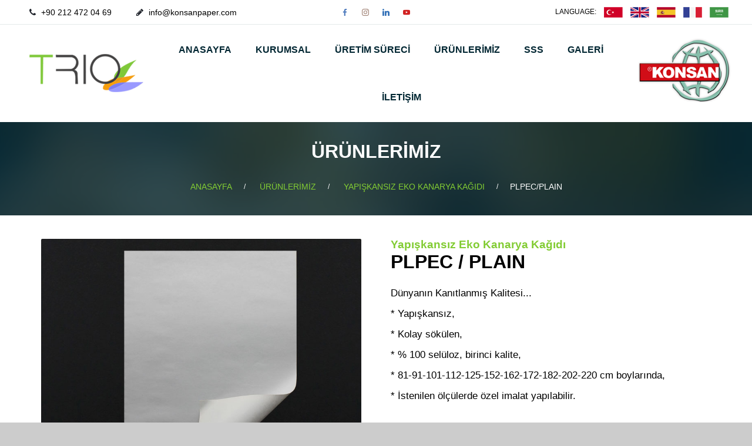

--- FILE ---
content_type: text/html
request_url: https://konsanpaper.com/plpec-plain.html
body_size: 2370
content:
<!DOCTYPE html>
<!--[if lt IE 7]>      <html class="no-js lt-ie9 lt-ie8 lt-ie7"> <![endif]-->
<!--[if IE 7]>         <html class="no-js lt-ie9 lt-ie8"> <![endif]-->
<!--[if IE 8]>         <html class="no-js lt-ie9"> <![endif]-->
<!--[if gt IE 8]><!-->
<html class="no-js">
<!--<![endif]-->

<head>
	<title>PLPEC plain | Plotter Kağıdı</title>
	<meta charset="utf-8">
	<!--[if IE]>
		<meta http-equiv="X-UA-Compatible" content="IE=edge">
	<![endif]-->
	<meta name="description" content="">
	<meta name="viewport" content="width=device-width, initial-scale=1">
	<!-- Place favicon.ico and apple-touch-icon.png in the root directory -->
	<link rel="stylesheet" href="/css/bootstrap.min.css">
	<link rel="stylesheet" href="/css/animations.css">
	<link rel="stylesheet" href="/css/fonts.css">
	<link rel="stylesheet" href="/css/main.css" class="color-switcher-link">
	<link rel="stylesheet" href="/css/shop.css">
	<script src="/js/vendor/modernizr-2.6.2.min.js"></script>
	<!--[if lt IE 9]>
		<script src="js/vendor/html5shiv.min.js"></script>
		<script src="js/vendor/respond.min.js"></script>
		<script src="js/vendor/jquery-1.12.4.min.js"></script>
	<![endif]-->
</head>

<body>
	<!--[if lt IE 9]>
		<div class="bg-danger text-center">You are using an <strong>outdated</strong> browser. Please <a href="http://browsehappy.com/" class="highlight">upgrade your browser</a> to improve your experience.</div>
	<![endif]-->
	<div class="preloader">
		<div class="preloader_image"></div>
	</div>
	<!-- search modal -->
	<!-- Unyson messages modal -->
	<div class="modal fade" tabindex="-1" role="dialog" id="messages_modal">
		<div class="fw-messages-wrap ls with_padding">
			<!-- Uncomment this UL with LI to show messages in modal popup to your user: -->
			<!--
		<ul class="list-unstyled">
			<li>Message To User</li>
		</ul>
		-->
		</div>
	</div>
	<!-- eof .modal -->
	<!-- wrappers for visual page editor and boxed version of template -->
	<div id="canvas">
		<div id="box_wrapper">
			<!-- template sections -->
			<div id="headerDiv"></div><section class="page_breadcrumbs ds color parallax section_padding_top_75 section_padding_bottom_75">
				<div class="container">
					<div class="row">
						<div class="col-sm-12 text-center">
							<h2 class="text-uppercase">ÜRÜNLERİMİZ</h2>
							<ol class="breadcrumb highlightlinks">
								<li> <a href="index.html">
							ANASAYFA
						</a> </li>
								<li> <a href="urunlerimiz.html">ÜRÜNLERİMİZ</a> </li>
								<li> <a href="yapiskansiz-plotter-kagidi.html">YAPIŞKANSIZ EKO KANARYA KAĞIDI</a> </li>
								<li class="active">PLPEC/Plain</li>
							</ol>
						</div>
					</div>
				</div>
			</section>
			<section class="ls section_padding_top_130 section_padding_bottom_130 columns_padding_25">
				<div class="container">
					<div class="row">
						<div class="col-sm-12">
							<div itemscope="" itemtype="http://schema.org/Product" class="product type-product row columns_padding_25">
								<div class="col-sm-6">
									<div class="item-media images muted_background text-center rounded overflow_hidden"> <a href="images/shop/HSPEC-1.jpg" itemprop="image" class="woocommerce-main-image zoom prettyPhoto" data-gal="prettyPhoto[product-gallery]">
					            <img src="images/shop/HSPEC-1.jpg" class="attachment-shop_single wp-post-image" alt="" title="">
					        </a>
									
									</div>
									<!--eof .images -->
									<div class="thumbnails-wrap">
										<div id="product-thumbnails" class="owl-carousel thumbnails product-thumbnails" data-loop="true" data-margin="10" data-nav="false" data-dots="true" data-items="3" data-responsive-lg="3" data-responsive-md="3" data-responsive-sm="3" data-responsive-xs="2">
										<a href="images/shop/HSPEC-1.jpg" class="zoom first muted_background " title="" data-gal="prettyPhoto[product-gallery]">
					                <img src="images/shop/HSPEC-1.jpg" class="attachment-shop_thumbnail" alt="">
					            </a> <a href="images/shop/HSPEC-2.jpg" class="zoom first muted_background " title="" data-gal="prettyPhoto[product-gallery]">
					                <img src="images/shop/HSPEC-2.jpg" class="attachment-shop_thumbnail" alt="">
					            </a> <a href="images/shop/HSPEX-3.jpg" class="zoom first muted_background " title="" data-gal="prettyPhoto[product-gallery]">
					                <img src="images/shop/HSPEX-3.jpg" class="attachment-shop_thumbnail" alt="">
					            </a> </div>
									</div>
									<!-- eof .images -->
								</div>
								<div class="summary entry-summary col-sm-6">
									<div class="content-justify vertical-center">
										<div class="small-text big highlight2links"> <a href="#">Yapışkansız Eko Kanarya Kağıdı </a> </div>
										<div>
										
										</div>
									</div>
									<h1 itemprop="name" class="product_title text-uppercase topmargin_0">PLPEC / Plain</h1>
									<div>
										<p>Dünyanın Kanıtlanmış Kalitesi...</br>

* Yapışkansız,</br>


* Kolay sökülen,</br>

* % 100 selüloz, birinci kalite,</br>

* 81-91-101-112-125-152-162-172-182-202-220 cm boylarında,</br>
* İstenilen ölçülerde özel imalat yapılabilir.
											</p>
									</div>
								
									
								</div>
								<!-- .summary.col- -->
							</div>
							<!-- .product.row -->
							
						</div>
						<!--eof .col-sm-8 (main content)-->
					</div>
				</div>
			</section>
			<div id="footerDiv"></div></div>
		<!-- eof #box_wrapper -->
	</div>
	<!-- eof #canvas -->
	<script src="/js/compressed.js"></script>
	<script src="/js/main.js"></script>
</body>

</html>

--- FILE ---
content_type: text/html
request_url: https://konsanpaper.com/header.html
body_size: 1824
content:
<section class="page_topline ls section_padding_15">
				<div class="container-fluid">
					<div class="row">
						<div class="col-md-4 col-sm-12 col-md-push-4 text-center"> <a class="social-icon color-icon soc-facebook" href="https://www.facebook.com/KonsanPaper/" target="_blank" title="Facebook"></a> <a class="social-icon color-icon soc-instagram" href="https://www.instagram.com/konsanpaper/" target="_blank" title="Instagram"></a>  <a class="social-icon color-icon soc-linkedin"
							    href="https://www.linkedin.com/in/konsan-paper-9aa7a1181/" target="_blank" title="Twitter"></a> <a class="social-icon color-icon soc-youtube" href="https://www.youtube.com/watch?v=lu1Ow5uy-Ao" target="_blank" title="Youtube"></a> </div>
						<div class="col-md-4 col-sm-6 col-md-pull-4 text-center text-md-left">
							<div class="inline-content small-text">
								<p> <i class="fa fa-phone grey rightpadding_5" aria-hidden="true"></i> +90 212 472 04 69 </p>
								<p class="greylinks"> <i class="fa fa-pencil grey rightpadding_5" aria-hidden="true"></i> <a href="mailto:info@konsanpaper.com">info@konsanpaper.com</a> </p>
							</div>
						</div>
						<div class="col-md-4 col-sm-6 text-center text-md-right">
							<ul class="inline-list menu greylinks">
								<li>LANGUAGE:</li>
								<li> <a href="#"><img src="/images/tr.png"></a> </li>
								<li> <a href="en/index.html"><img src="/images/en.png"></a> </li>
								<li> <a href="es/index.html"><img src="/images/es.png"></a> </li>
								<li> <a href="fr/index.html"><img src="/images/fr.png"></a> </li>
								<li> <a href="ar/index.html"><img src="/images/ar.png"></a> </li>
								
							</ul>
						</div>
					</div>
				</div>
			</section>
			<header class="page_header header_white toggler_xs_right section_padding_25">
				<div class="container-fluid">
					<div class="row">
						<div class="col-sm-12 display_table">
							<div class="header_left_logo display_table_cell"> <a href="#" class="logo top_logo">
                        <img src="/images/logo.png" alt="">
                    </a> </div>
							<div class="header_mainmenu display_table_cell text-center">
								<!-- main nav start -->
								<nav class="mainmenu_wrapper">
									<ul id="navmenuList" class="mainmenu nav sf-menu">
										<li> <a href="index.html">ANASAYFA</a>
										
										</li>
										<li> <a href="kurumsal.html">KURUMSAL</a>
											<ul>
												<!-- features -->
												<li> <a href="kurumsal.html">HAKKIMIZDA</a></li>
												<li> <a href="vizyon-misyon.html">VİZYONUMUZ-MİSYOUNUMUZ</a> </li>
												<li> <a href="kalite-politikasi.html">KALİTE POLİTİKASI</a> </li>
												<li> <a href="cevre-politikasi.html">ÇEVRE POLİTİKASI</a> </li>
												
										
											</ul>
										</li>
										
										<li> <a href="tir-yukleme.html">ÜRETİM SÜRECİ</a>
											<ul>
												<li> <a href="tir-yukleme.html">TIR YÜKLEME</a> </li>
												<li> <a href="konteyner-paletli-yukleme.html">KONTEYNER PALETLİ YÜKLEME</a> </li>
												<li> <a href="konteyner-paletsiz-yukleme.html">KONTEYNER PALETSİZ YÜKLEME</a> </li>	
<li> <a href="konteyner-karisik-yukleme.html">KONTEYNER KARIŞIK YÜKLEME</a> </li>												
												<li> <a href="parsiyel-yükleme.html">PARSİYEL YÜKLEME</a> </li>
												<li> <a href="proforma.html">PROFORMA</a> </li>
												<li> <a href="euro-palet.html">EURO-PALET</a> </li>
												<li> <a href="etiket.html">ETİKET</a> </li>
												<li> <a href="servis.html">SERVİS</a> </li>
											</ul>
										</li>
										
										
										<!-- eof pages -->
										<li> <a href="urunlerimiz.html">ÜRÜNLERİMİZ</a>
										<ul>
												<li> <a href="yapiskanli-plotter-kagidi.html">YAPIŞKANLI PLOTTER KAĞIDI</a></li>
												<li> <a href="yapiskansiz-plotter-kagidi.html">YAPIŞKANSIZ PLOTTER KAĞIDI</a> </li>
												<li> <a href="pastal-alti-kagidi.html">PASTAL ALTI KAĞIDI</a> </li>
												<li> <a href="vakum-naylonu.html">VAKUM NAYLONU</a> </li>
												<li> <a href="diger-kagit-cesitleri.html">DİĞER KAĞIT ÇEŞİTLERİ</a> </li>
										</ul>
											<!-- eof mega menu -->
										</li>
										
										<!-- eof features -->
										<!-- blog -->
										<li> <a href="sss.html">SSS</a>
											
										</li>
										<!-- eof blog -->
											<li> <a href="galeri.html">GALERİ</a>
											
										</li>
										
										
										<!-- contacts -->
										<li> <a href="iletisim.html">İLETİŞİM</a>
											
										</li>
										<!-- eof contacts -->
									</ul>
								</nav>
								<!-- eof main nav -->
								<!-- header toggler --><span class="toggle_menu"><span></span></span>
							</div>
							<div class="header_left_buttons display_table_cell text-right hidden-xs">
								<div class="widget widget_search inline-block">
									<div class="header_right_logo display_table_cell"> <a href="#" class="logo top_logo">
                        <img src="/images/logo2.png" alt="">
                    </a> </div>
								</div>
							</div>
						</div>
					</div>
				</div>
			</header>
			

--- FILE ---
content_type: text/html
request_url: https://konsanpaper.com/footer.html
body_size: 1100
content:
<footer class="page_footer ds color section_padding_top_100 section_padding_bottom_65 table_section">
				<div class="container">
					<div class="row">
						<div class="col-md-3 col-sm-6 text-center text-sm-left">
							<div class="widget widget_text"> <a href="#" class="logo vertical_logo">
	                    <img src="/images/logo-light.png" alt="">
	                </a> </div>
						</div>
						<div class="col-md-3 col-sm-6 text-center text-sm-left">
							<div class="widget widget_text">
								<h4 class="widget-title highlight">İLETİŞİM</h4>
								<table class="highlightlinks">
									<tbody>
										<tr>
											<td>Adres:</td>
											<td>Akçaburgaz Mah. Ahmet Yesevi Cad. No:17 Esenyurt/İstanbul-TÜRKİYE </td>
										</tr>
										<tr>
											<td>Telefon:</td>
											<td>+90 212 472 04 69 </td>
										</tr>
										<tr>
											<td>Email:</td>
											<td><a href="mailto:info@konsanpaper.com">info@konsanpaper.com</a></td>
										</tr>
									</tbody>
								</table>
							</div>
						</div>
						<div class="col-md-3 col-sm-6 text-center text-sm-left">
							<div class="widget widget_twitter">
								<h4 class="widget-title highlight2">HIZLI MENÜ</h4>
								<table class="highlightlinks">
									<tbody>
								<li><a href="index.html">Anasayfa</a></li>
								<li><a href="kurumsal.html">Kurumsal</a></li>
								<li><a href="tir-yukleme.html">Üretim Süreci</a></li>
								<li><a href="urunlerimiz.html">Ürünlerimiz</a></li>
								<li><a href="sss.html">SSS</a></li>
								<li><a href="galeri.html">Galeri</a></li>
								<li><a href="iletisim.html">İletişim</a></li>
								
								</tbody>
								</table>
							</div>
						</div>
						<div class="col-md-3 col-sm-6 text-center text-sm-left">
							<div class="widget widget_mailchimp">
								<h4 class="widget-title highlight3">KATEGORİLER</h4>
								<table class="highlightlinks">
									<tbody>
								<li><a href="yapiskanli-plotter-kagidi.html">Yapışkanlı Plotter Kağıdı</a></li>
								<li><a href="yapiskansiz-plotter-kagidi.html">Yapışkansız Plotter Kağıdı</a></li>
								<li><a href="pastal-alti-kagidi.html">Pastal Altı Kağıdı</a></li>
								<li><a href="vakum-naylonu.html">Vakum Naylonu</a></li>
								<li><a href="diger-kagit-cesitleri.html">Diğer Kağıt Çeşitleri</a></li>								
								</tbody>
								</table>
							</div>
						</div>
					</div>
				</div>
			</footer>
			<section class="ds color page_copyright section_padding_15 with_top_border_container">
				<div class="container">
					<div class="row">
						<div class="col-sm-12 text-center">
							<p class="small-text big">Sesa Bilişim &copy; Copyright 2019. All Rights Reserved.</p>
						</div>
					</div>
				</div>
			</section>
						
		